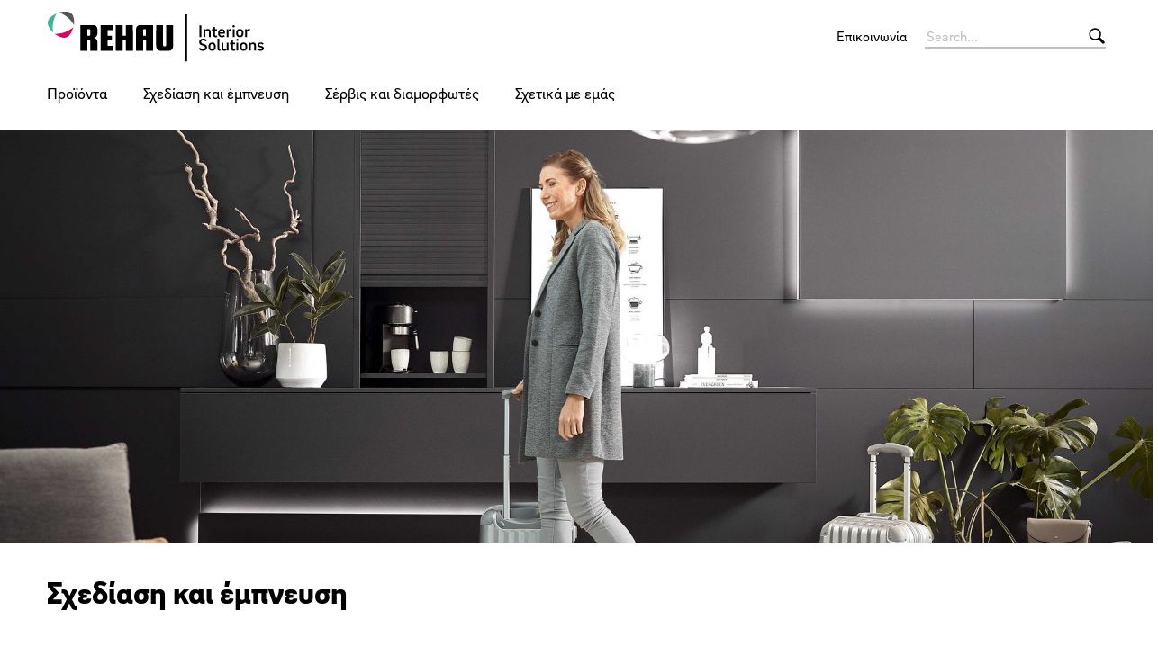

--- FILE ---
content_type: text/html;charset=UTF-8
request_url: https://interior.rehau.com/gr-el/schediasi-kai-empnefsi
body_size: 17675
content:

<!DOCTYPE html>
<html class="no-js" lang="el-GR" dir="ltr"    >
<head >
<!-- Page:1627258 -->
<meta charset="utf-8">
<meta http-equiv="x-ua-compatible" content="IE=edge">
<meta name="viewport" content="width=device-width, initial-scale=1.0">
<title >Σχεδίαση και έμπνευση</title>
<link rel="apple-touch-icon" sizes="180x180" href="/icons/apple-touch-icon.png">
<link rel="icon" type="image/png" sizes="32x32" href="/icons/favicon-32x32.png">
<link rel="icon" type="image/png" sizes="16x16" href="/icons/favicon-16x16.png">
<link rel="manifest" href="/site.webmanifest">
<link rel="mask-icon" href="/icons/safari-pinned-tab.svg" color="#000000">
<link rel="shortcut icon" href="/favicon.ico">
<meta name="msapplication-config" content="/browserconfig.xml">
<meta name="msapplication-TileColor" content="#ffffff">
<meta name="theme-color" content="#ffffff">
<meta name="language" content="el">
<meta name="country" content="GR">
<meta property="og:title" content="Σχεδίαση και έμπνευση">
<meta property="og:locale" content="el_GR">
<meta property="og:url" content="https://interior.rehau.com/gr-el/schediasi-kai-empnefsi">
<script>document.documentElement.className = document.documentElement.className.replace(/no-js/g, 'js');</script>
<meta name="google-site-verification" content="puVkBXjTJYztcL4uWv6gLITq9x8z6nqf52CcDHccoV4" /><!-- Google Tag Manager -->
<script data-cmp-vendor="s905" type="text/plain" class="cmplazyload">(function(w,d,s,l,i){w[l]=w[l]||[];w[l].push({'gtm.start':
new Date().getTime(),event:'gtm.js'});var f=d.getElementsByTagName(s)[0],
j=d.createElement(s),dl=l!='dataLayer'?'&l='+l:'';j.async=true;j.src=
'https://www.googletagmanager.com/gtm.js?id='+i+dl;f.parentNode.insertBefore(j,f);
})(window,document,'script','dataLayer','GTM-PRXKQL36');</script>
<!-- End Google Tag Manager --><meta property="og:site_name" content="REHAU Interior Solutions" />
<link rel="stylesheet" href="/resource/themes/rehau-2019/css/global-184216-63.css" integrity="sha512-LuFt5HLuX48VJWAUGO3uQCUy8lLXlfsOLTw53fwEwZpU5MuozTQ6o2e7+miBDICyfeRaINk8bLUsH3Lj5n7Ohg==" crossorigin="anonymous" >
<style>
:root {
--logo-width: 260px;
}
</style>
<link rel="preload" href="/resource/crblob/184156/211b578dac9b02c49cd84b5e40eff177/brixsans-black-woff2-data.woff2" as="font" type="font/woff2">
<link rel="preload" href="/resource/crblob/184160/cff50cddfd32d057424f89be757938c8/brixsans-blackitalic-woff2-data.woff2" as="font" type="font/woff2">
<link rel="preload" href="/resource/crblob/184164/4b6635ecf4ea1a1e5f3b523e326dbaaf/brixsans-bold-woff2-data.woff2" as="font" type="font/woff2">
<link rel="preload" href="/resource/crblob/184168/69a19c1aa263896c048b3d32a8526a87/brixsans-bolditalic-woff2-data.woff2" as="font" type="font/woff2">
<link rel="preload" href="/resource/crblob/184172/eec6d5b007a83ba6a647a128571ec74f/brixsans-extralight-woff2-data.woff2" as="font" type="font/woff2">
<link rel="preload" href="/resource/crblob/184176/ec2a0ffeab0981eb29e926fefd4eed37/brixsans-extralightitalic-woff2-data.woff2" as="font" type="font/woff2">
<link rel="preload" href="/resource/crblob/184180/31e044c1ae43322a9d1533910e4b4ba0/brixsans-light-woff2-data.woff2" as="font" type="font/woff2">
<link rel="preload" href="/resource/crblob/184184/6dc6d17503bb5647d723a2a48ce7fa1e/brixsans-lightitalic-woff2-data.woff2" as="font" type="font/woff2">
<link rel="preload" href="/resource/crblob/184188/4794efd1f17d132d038559123d02b57f/brixsans-medium-woff2-data.woff2" as="font" type="font/woff2">
<link rel="preload" href="/resource/crblob/184192/45000cdbea20736baa05f717d9766d5f/brixsans-mediumitalic-woff2-data.woff2" as="font" type="font/woff2">
<link rel="preload" href="/resource/crblob/184196/1d186ba63af48fbf0c21074094789592/brixsans-regular-woff2-data.woff2" as="font" type="font/woff2">
<link rel="preload" href="/resource/crblob/184200/7f780bd94a94446e4d08f2c54e5c9095/brixsans-regularitalic-woff2-data.woff2" as="font" type="font/woff2">
<link rel="preload" href="/resource/crblob/184204/7d495250e36e029b71141a018d531d58/rehauicons-regular-woff2-data.woff2" as="font" type="font/woff2">
</head><body >
<script>window.gdprAppliesGlobally=true;if(!("cmp_id" in window)||window.cmp_id<1){window.cmp_id=0}if(!("cmp_cdid" in window)){window.cmp_cdid="6feb9588f79b"}if(!("cmp_params" in window)){window.cmp_params=""}if(!("cmp_host" in window)){window.cmp_host="c.delivery.consentmanager.net"}if(!("cmp_cdn" in window)){window.cmp_cdn="cdn.consentmanager.net"}if(!("cmp_proto" in window)){window.cmp_proto="https:"}if(!("cmp_codesrc" in window)){window.cmp_codesrc="1"}window.cmp_getsupportedLangs=function(){var b=["DE","EN","FR","IT","NO","DA","FI","ES","PT","RO","BG","ET","EL","GA","HR","LV","LT","MT","NL","PL","SV","SK","SL","CS","HU","RU","SR","ZH","TR","UK","AR","BS"];if("cmp_customlanguages" in window){for(var a=0;a<window.cmp_customlanguages.length;a++){b.push(window.cmp_customlanguages[a].l.toUpperCase())}}return b};window.cmp_getRTLLangs=function(){var a=["AR"];if("cmp_customlanguages" in window){for(var b=0;b<window.cmp_customlanguages.length;b++){if("r" in window.cmp_customlanguages[b]&&window.cmp_customlanguages[b].r){a.push(window.cmp_customlanguages[b].l)}}}return a};window.cmp_getlang=function(j){if(typeof(j)!="boolean"){j=true}if(j&&typeof(cmp_getlang.usedlang)=="string"&&cmp_getlang.usedlang!==""){return cmp_getlang.usedlang}var g=window.cmp_getsupportedLangs();var c=[];var f=location.hash;var e=location.search;var a="languages" in navigator?navigator.languages:[];if(f.indexOf("cmplang=")!=-1){c.push(f.substr(f.indexOf("cmplang=")+8,2).toUpperCase())}else{if(e.indexOf("cmplang=")!=-1){c.push(e.substr(e.indexOf("cmplang=")+8,2).toUpperCase())}else{if("cmp_setlang" in window&&window.cmp_setlang!=""){c.push(window.cmp_setlang.toUpperCase())}else{if(a.length>0){for(var d=0;d<a.length;d++){c.push(a[d])}}}}}if("language" in navigator){c.push(navigator.language)}if("userLanguage" in navigator){c.push(navigator.userLanguage)}var h="";for(var d=0;d<c.length;d++){var b=c[d].toUpperCase();if(g.indexOf(b)!=-1){h=b;break}if(b.indexOf("-")!=-1){b=b.substr(0,2)}if(g.indexOf(b)!=-1){h=b;break}}if(h==""&&typeof(cmp_getlang.defaultlang)=="string"&&cmp_getlang.defaultlang!==""){return cmp_getlang.defaultlang}else{if(h==""){h="EN"}}h=h.toUpperCase();return h};(function(){var n=document;var p=window;var f="";var b="_en";if("cmp_getlang" in p){f=p.cmp_getlang().toLowerCase();if("cmp_customlanguages" in p){for(var h=0;h<p.cmp_customlanguages.length;h++){if(p.cmp_customlanguages[h].l.toUpperCase()==f.toUpperCase()){f="en";break}}}b="_"+f}function g(e,d){var l="";e+="=";var i=e.length;if(location.hash.indexOf(e)!=-1){l=location.hash.substr(location.hash.indexOf(e)+i,9999)}else{if(location.search.indexOf(e)!=-1){l=location.search.substr(location.search.indexOf(e)+i,9999)}else{return d}}if(l.indexOf("&")!=-1){l=l.substr(0,l.indexOf("&"))}return l}var j=("cmp_proto" in p)?p.cmp_proto:"https:";if(j!="http:"&&j!="https:"){j="https:"}var k=("cmp_ref" in p)?p.cmp_ref:location.href;var q=n.createElement("script");q.setAttribute("data-cmp-ab","1");var c=g("cmpdesign","");var a=g("cmpregulationkey","");var o=g("cmpatt","");q.src=j+"//"+p.cmp_host+"/delivery/cmp.php?"+("cmp_id" in p&&p.cmp_id>0?"id="+p.cmp_id:"")+("cmp_cdid" in p?"cdid="+p.cmp_cdid:"")+"&h="+encodeURIComponent(k)+(c!=""?"&cmpdesign="+encodeURIComponent(c):"")+(a!=""?"&cmpregulationkey="+encodeURIComponent(a):"")+(o!=""?"&cmatt="+encodeURIComponent(o):"")+("cmp_params" in p?"&"+p.cmp_params:"")+(n.cookie.length>0?"&__cmpfcc=1":"")+"&l="+f.toLowerCase()+"&o="+(new Date()).getTime();q.type="text/javascript";q.async=true;if(n.currentScript&&n.currentScript.parentElement){n.currentScript.parentElement.appendChild(q)}else{if(n.body){n.body.appendChild(q)}else{var m=n.getElementsByTagName("body");if(m.length==0){m=n.getElementsByTagName("div")}if(m.length==0){m=n.getElementsByTagName("span")}if(m.length==0){m=n.getElementsByTagName("ins")}if(m.length==0){m=n.getElementsByTagName("script")}if(m.length==0){m=n.getElementsByTagName("head")}if(m.length>0){m[0].appendChild(q)}}}var q=n.createElement("script");q.src=j+"//"+p.cmp_cdn+"/delivery/js/cmp"+b+".min.js";q.type="text/javascript";q.setAttribute("data-cmp-ab","1");q.async=true;if(n.currentScript&&n.currentScript.parentElement){n.currentScript.parentElement.appendChild(q)}else{if(n.body){n.body.appendChild(q)}else{var m=n.getElementsByTagName("body");if(m.length==0){m=n.getElementsByTagName("div")}if(m.length==0){m=n.getElementsByTagName("span")}if(m.length==0){m=n.getElementsByTagName("ins")}if(m.length==0){m=n.getElementsByTagName("script")}if(m.length==0){m=n.getElementsByTagName("head")}if(m.length>0){m[0].appendChild(q)}}}})();window.cmp_addFrame=function(b){if(!window.frames[b]){if(document.body){var a=document.createElement("iframe");a.style.cssText="display:none";if("cmp_cdn" in window&&"cmp_ultrablocking" in window&&window.cmp_ultrablocking>0){a.src="//"+window.cmp_cdn+"/delivery/empty.html"}a.name=b;document.body.appendChild(a)}else{window.setTimeout(window.cmp_addFrame,10,b)}}};window.cmp_rc=function(h){var b=document.cookie;var f="";var d=0;while(b!=""&&d<100){d++;while(b.substr(0,1)==" "){b=b.substr(1,b.length)}var g=b.substring(0,b.indexOf("="));if(b.indexOf(";")!=-1){var c=b.substring(b.indexOf("=")+1,b.indexOf(";"))}else{var c=b.substr(b.indexOf("=")+1,b.length)}if(h==g){f=c}var e=b.indexOf(";")+1;if(e==0){e=b.length}b=b.substring(e,b.length)}return(f)};window.cmp_stub=function(){var a=arguments;__cmp.a=__cmp.a||[];if(!a.length){return __cmp.a}else{if(a[0]==="ping"){if(a[1]===2){a[2]({gdprApplies:gdprAppliesGlobally,cmpLoaded:false,cmpStatus:"stub",displayStatus:"hidden",apiVersion:"2.0",cmpId:31},true)}else{a[2](false,true)}}else{if(a[0]==="getUSPData"){a[2]({version:1,uspString:window.cmp_rc("")},true)}else{if(a[0]==="getTCData"){__cmp.a.push([].slice.apply(a))}else{if(a[0]==="addEventListener"||a[0]==="removeEventListener"){__cmp.a.push([].slice.apply(a))}else{if(a.length==4&&a[3]===false){a[2]({},false)}else{__cmp.a.push([].slice.apply(a))}}}}}}};window.cmp_msghandler=function(d){var a=typeof d.data==="string";try{var c=a?JSON.parse(d.data):d.data}catch(f){var c=null}if(typeof(c)==="object"&&c!==null&&"__cmpCall" in c){var b=c.__cmpCall;window.__cmp(b.command,b.parameter,function(h,g){var e={__cmpReturn:{returnValue:h,success:g,callId:b.callId}};d.source.postMessage(a?JSON.stringify(e):e,"*")})}if(typeof(c)==="object"&&c!==null&&"__uspapiCall" in c){var b=c.__uspapiCall;window.__uspapi(b.command,b.version,function(h,g){var e={__uspapiReturn:{returnValue:h,success:g,callId:b.callId}};d.source.postMessage(a?JSON.stringify(e):e,"*")})}if(typeof(c)==="object"&&c!==null&&"__tcfapiCall" in c){var b=c.__tcfapiCall;window.__tcfapi(b.command,b.version,function(h,g){var e={__tcfapiReturn:{returnValue:h,success:g,callId:b.callId}};d.source.postMessage(a?JSON.stringify(e):e,"*")},b.parameter)}};window.cmp_setStub=function(a){if(!(a in window)||(typeof(window[a])!=="function"&&typeof(window[a])!=="object"&&(typeof(window[a])==="undefined"||window[a]!==null))){window[a]=window.cmp_stub;window[a].msgHandler=window.cmp_msghandler;window.addEventListener("message",window.cmp_msghandler,false)}};window.cmp_addFrame("__cmpLocator");if(!("cmp_disableusp" in window)||!window.cmp_disableusp){window.cmp_addFrame("__uspapiLocator")}if(!("cmp_disabletcf" in window)||!window.cmp_disabletcf){window.cmp_addFrame("__tcfapiLocator")}window.cmp_setStub("__cmp");if(!("cmp_disabletcf" in window)||!window.cmp_disabletcf){window.cmp_setStub("__tcfapi")}if(!("cmp_disableusp" in window)||!window.cmp_disableusp){window.cmp_setStub("__uspapi")};</script>
<header class="header " >
<div class="header__wrapper">
<div class="header__head">
<a class="header__logo logo" href="/gr-el">
<img src="/resource/crblob/1322698/2ae222ac3d43d1d3a949b45a3cf71250/rehau-logo-interior-solutions-svg-data.svg" alt=""> </a>
<a class="header__toggle " href="#" data-action="toggle-nav" onclick="return false;">
<span class="header__hamburger"></span>
</a>
</div>
<div class="header__body">
<a class="header__logo logo -vanishing" href="/gr-el">
<img src="/resource/crblob/1322698/2ae222ac3d43d1d3a949b45a3cf71250/rehau-logo-interior-solutions-svg-data.svg" alt=""> </a>
<nav class="header__meta-nav meta-nav">
<ul class="meta-nav__list" >
<li class="meta-nav__item">
<a class="meta-nav__link" href="/gr-el/epikoinonia"
>
Επικοινωνία
</a> </li>
</ul></nav><form class="header__search-bar search-bar -vanishing" action="/gr-el/service/search/1406504" role="search" autocomplete="off">
<input class="search-bar__input" type="text" name="query" placeholder="Search...">
<button class="search-bar__btn"></button>
</form><nav class="header__main-nav main-nav">
<a class="main-nav__back -prev -hide" href="#">Back to menu</a>
<ul class="main-nav__list ">
<li class="main-nav__item">
<a class="main-nav__link -next" href="/gr-el/proionta"
>
Προϊόντα
</a>
<nav class="main-nav__flyout flyout -three-level">
<ul class="flyout__section section__list ">
<li class="section__item">
<a class="section__link -next" href="/gr-el/proionta/raukantex"
>
Ταινίες περιθωρίου επίπλων RAUKANTEX
</a>
<ul class="section__sub-section sub-section__list section__second-level">
<li class="sub-section__item">
<a class="sub-section__link -next" href="/gr-el/proionta/raukantex/tainies-perithoriou-epiplon"
>
Ταινίες περιθωρίου επίπλων
</a> <ul class="section__sub-section sub-section__list">
<li class="sub-section__item">
<a class="sub-section__link" href="/gr-el/proionta/raukantex/tainies-perithoriou-epiplon/epexergasia-raukantex"
>
Επεξεργασία RAUKANTEX
</a> </li>
<li class="sub-section__item">
<a class="sub-section__link" href="/gr-el/proionta/raukantex/tainies-perithoriou-epiplon/finirisma-raukantex"
>
Φινίρισμα RAUKANTEX
</a> </li>
<li class="sub-section__item">
<a class="sub-section__link" href="/gr-el/proionta/raukantex/tainies-perithoriou-epiplon/know-how"
>
Know-How
</a> </li>
<li class="sub-section__item">
<a class="sub-section__link" href="/gr-el/proionta/raukantex/tainies-perithoriou-epiplon/raukantex-pro"
>
RAUKANTEX pro
</a> </li>
<li class="sub-section__item">
<a class="sub-section__link" href="/gr-el/proionta/raukantex/tainies-perithoriou-epiplon/edgeband-symposium"
>
Συμπόσιο ταινιών περιθωρίου
</a> </li>
</ul>
</li>
<li class="sub-section__item">
<a class="sub-section__link -next" href="/gr-el/proionta/raukantex/rehau-express-collection"
>
Πρόγραµµα αποθήκευσης
</a> <ul class="section__sub-section sub-section__list">
<li class="sub-section__item">
<a class="sub-section__link" href="/gr-el/proionta/raukantex/rehau-express-collection/programma-raukantex"
>
Πρόγραμμα RAUKANTEX
</a> </li>
<li class="sub-section__item">
<a class="sub-section__link" href="/gr-el/proionta/raukantex/rehau-express-collection/raukantex-tools"
>
Εργαλεία και πρόσθετος εξοπλισμός
</a> </li>
<li class="sub-section__item">
<a class="sub-section__link" href="https://www.rehau.com/collection" target="_blank"
>
Αναζήτηση ταινιών περιθωρίου
</a> </li>
</ul>
</li>
<li class="sub-section__item">
<a class="sub-section__link -next" href="/gr-el/proionta/raukantex/tools-services"
>
Tools &amp; Services
</a> <ul class="section__sub-section sub-section__list">
<li class="sub-section__item">
<a class="sub-section__link" href="/gr-el/proionta/raukantex/tools-services/edge-is-digital"
>
#edgeisdigital
</a> </li>
<li class="sub-section__item">
<a class="sub-section__link" href="/gr-el/proionta/raukantex/tools-services/techniki-ypostirixi"
>
Τεχνική υποστήριξη
</a> </li>
<li class="sub-section__item">
<a class="sub-section__link" href="/gr-el/proionta/raukantex/tools-services/diacheirisi-schedion"
>
Διαχείριση σχεδίων
</a> </li>
<li class="sub-section__item">
<a class="sub-section__link" href="https://interior.rehau.com/gr-el/services/download/1406506?query=&amp;divisionLevel1=27458&amp;divisionLevel2=69262&amp;mimeType=&amp;categoryLevel1=27436"
>
Τεχνικό εγχειρίδιο
</a> </li>
</ul>
</li>
<li class="sub-section__item">
<a class="sub-section__link " href="/gr-el/proionta/raukantex/tainies-perithoriou-me-yperaxia"
>
Ταινίες περιθωρίου με υπεραξία
</a> </li>
</ul>
</li><li class="section__item">
<a class="section__link -next" href="/gr-el/proionta/rauvisio"
>
Επιφάνειες RAUVISIO
</a>
<ul class="section__sub-section sub-section__list section__second-level">
<li class="sub-section__item">
<a class="sub-section__link -next" href="/gr-el/proionta/rauvisio/epifaneies"
>
Επιφάνειες
</a> <ul class="section__sub-section sub-section__list">
<li class="sub-section__item">
<a class="sub-section__link" href="/gr-el/proionta/rauvisio/epifaneies/rauvisio-tone-epifaneia-super-matt"
>
RAUVISIO tone - επιφάνεια super matt
</a> </li>
<li class="sub-section__item">
<a class="sub-section__link" href="/gr-el/proionta/rauvisio/epifaneies/rauvisio-cube"
>
RAUVISIO cube – Ορυκτή υφή
</a> </li>
<li class="sub-section__item">
<a class="sub-section__link" href="/gr-el/proionta/rauvisio/epifaneies/rauvisio-innara"
>
RAUVISIO innara – Επένδυση τοίχου
</a> </li>
<li class="sub-section__item">
<a class="sub-section__link" href="/gr-el/proionta/rauvisio/epifaneies/rauvisio-crystal"
>
RAUVISIO crystal – Επιφάνειες γυαλιού
</a> </li>
<li class="sub-section__item">
<a class="sub-section__link" href="/gr-el/proionta/rauvisio/epifaneies/rauvisio-noir"
>
RAUVISIO noir – Επιφάνεια
</a> </li>
<li class="sub-section__item">
<a class="sub-section__link" href="/gr-el/proionta/rauvisio/epifaneies/rauvisio-brilliant"
>
RAUVISIO brilliant – Ακρυλικά φύλλα
</a> </li>
<li class="sub-section__item">
<a class="sub-section__link" href="/gr-el/proionta/rauvisio/epifaneies/rauvisio-fino"
>
RAUVISIO fino – Φύλλο
</a> </li>
<li class="sub-section__item">
<a class="sub-section__link" href="/gr-el/proionta/rauvisio/epifaneies/rauvisio-grip"
>
RAUVISIO grip – Αντιολισθητική πλάκα
</a> </li>
</ul>
</li>
<li class="sub-section__item">
<a class="sub-section__link -next" href="/gr-el/proionta/rauvisio/passion-for-color"
>
Passion for color
</a> <ul class="section__sub-section sub-section__list">
<li class="sub-section__item">
<a class="sub-section__link" href="/gr-el/proionta/rauvisio/passion-for-color/passion-for-color-2023"
>
Μια γιορτή των αισθήσεων (2023)
</a> </li>
<li class="sub-section__item">
<a class="sub-section__link" href="/gr-el/proionta/rauvisio/passion-for-color/passion-for-color-2020"
>
Η Μαγεία της Ισλανδίας (2020)
</a> </li>
<li class="sub-section__item">
<a class="sub-section__link" href="/gr-el/proionta/rauvisio/passion-for-color/passion-for-color-2019"
>
Ορεινός κόσμος (2019)
</a> </li>
</ul>
</li>
<li class="sub-section__item">
<a class="sub-section__link " href="/gr-el/surface-select"
>
Surface Select
</a> </li>
<li class="sub-section__item">
<a class="sub-section__link " href="/gr-el/proionta/rauvisio/chromata-tou-mellontos"
>
Χρώματα του μέλλοντος
</a> </li>
</ul>
</li><li class="section__item">
<a class="section__link -next" href="/gr-el/proionta/roll-top"
>
Roll Top RAUVOLET
</a>
<ul class="section__sub-section sub-section__list section__second-level">
<li class="sub-section__item">
<a class="sub-section__link -next" href="/gr-el/proionta/roll-top/rauvolet"
>
Roll Top
</a> <ul class="section__sub-section sub-section__list">
<li class="sub-section__item">
<a class="sub-section__link" href="/gr-el/proionta/roll-top/rauvolet/rauvolet-edelmatt"
>
RAUVOLET edelmatt
</a> </li>
<li class="sub-section__item">
<a class="sub-section__link" href="/gr-el/proionta/roll-top/rauvolet/rauvolet-vetro-line"
>
RAUVOLET vetro-line
</a> </li>
<li class="sub-section__item">
<a class="sub-section__link" href="/gr-el/proionta/roll-top/rauvolet/rauvolet-crystal-line"
>
RAUVOLET crystal-line
</a> </li>
<li class="sub-section__item">
<a class="sub-section__link" href="/gr-el/proionta/roll-top/rauvolet/rauvolet-metallic-line"
>
RAUVOLET metallic-line
</a> </li>
<li class="sub-section__item">
<a class="sub-section__link" href="/gr-el/proionta/roll-top/rauvolet/rauvolet-color-decor-line"
>
RAUVOLET color-/decor-line
</a> </li>
<li class="sub-section__item">
<a class="sub-section__link" href="/gr-el/proionta/roll-top/rauvolet/rauvolet-acoustic-line"
>
RAUVOLET acoustic-line
</a> </li>
</ul>
</li>
<li class="sub-section__item">
<a class="sub-section__link " href="/gr-el/proionta/roll-top/vreite-tin-emfanisi-pou-sas-tairiazei"
>
Βρείτε την εμφάνιση που σας ταιριάζει
</a> </li>
<li class="sub-section__item">
<a class="sub-section__link -next" href="/gr-el/proionta/roll-top/stoicheia-kai-enkatastasi"
>
Στοιχεία και εγκατάσταση
</a> <ul class="section__sub-section sub-section__list">
<li class="sub-section__item">
<a class="sub-section__link" href="/gr-el/proionta/roll-top/stoicheia-kai-enkatastasi/profil-kai-parelkomena"
>
Προφίλ και παρελκόμενα
</a> </li>
<li class="sub-section__item">
<a class="sub-section__link" href="/gr-el/proionta/roll-top/stoicheia-kai-enkatastasi/michanismoi-kai-systimata-odigon"
>
Μηχανισμοί και συστήματα οδηγών
</a> </li>
<li class="sub-section__item">
<a class="sub-section__link" href="/gr-el/proionta/roll-top/stoicheia-kai-enkatastasi/vinteo-enkatastasis"
>
Βίντεο εγκατάστασης
</a> </li>
</ul>
</li>
</ul>
</li><li class="section__item">
<a class="section__link -next" href="/gr-el/proionta/rauwalon"
>
Προφίλ σύνδεσης τοίχου RAUWALON
</a>
<ul class="section__sub-section sub-section__list section__second-level">
<li class="sub-section__item">
<a class="sub-section__link " href="/gr-el/proionta/rauwalon/rauwalon-vario-line"
>
RAUWALON vario-line
</a> </li>
<li class="sub-section__item">
<a class="sub-section__link " href="/gr-el/proionta/rauwalon/formvielfalt-in-metall-optik"
>
Ποικιλία σχημάτων σε όψη μετάλλου
</a> </li>
<li class="sub-section__item">
<a class="sub-section__link " href="/gr-el/proionta/rauwalon/rauwalon-slim-line-plus"
>
RAUWALON slim-line plus
</a> </li>
</ul>
</li><li class="section__item">
<a class="section__link " href="/gr-el/proionta/raubase"
>
Μπάζες RAUBASE
</a>
</li> </ul>
<div class="flyout__wrapper">
<ul class="flyout__service service__list">
<li class="service__item">
<a class="service__link" href="https://designguide.rehau.com/GR_el" target="_blank"
>
Αναζήτηση ταινιών περιθωρίου
</a> </li>
</ul>
</div>
</nav> </li><li class="main-nav__item -active">
<a class="main-nav__link -next" href="/gr-el/schediasi-kai-empnefsi"
>
Σχεδίαση και έμπνευση
</a>
</li><li class="main-nav__item">
<a class="main-nav__link" href="/gr-el/servis-kai-diamorfotes"
>
Σέρβις και διαμορφωτές
</a>
</li><li class="main-nav__item">
<a class="main-nav__link" href="/gr-el/schetika-me-emas"
>
Σχετικά με εμάς
</a>
</li> </ul>
</nav> </div>
<div class="header__foot">
<form class="header__search-bar search-bar " action="/gr-el/service/search/1406504" role="search" autocomplete="off">
<input class="search-bar__input" type="text" name="query" placeholder="Search...">
<button class="search-bar__btn"></button>
</form> </div>
</div>
</header>
<main>
<div class="container -full">
<div class="teaser teaser--simple -hero -narrow" >
<div class="teaser__visual">
<div class="media teaser__image -ar-7x5 -ar-medium-11x5 -ar-large-14x5" >
<img class="media__item -loading" src="data:image/svg+xml;utf8,%3Csvg xmlns=&#39;http://www.w3.org/2000/svg&#39; width=&#39;1&#39; height=&#39;1&#39;%3E%3C/svg%3E" alt="O95-D038_CL - 1077692" data-retina-image="false"
data-responsive-image="[{&quot;name&quot;:&quot;7x5&quot;,&quot;ratioWidth&quot;:7,&quot;ratioHeight&quot;:5,&quot;linksForWidth&quot;:{&quot;350&quot;:&quot;/resource/image/1625294/7x5/350/250/a120bce3cc2845b532580b2a60882ca6/8851331D06A1E60D04A1677CD975E00A/o95-d038-cl-1077692.jpg&quot;,&quot;400&quot;:&quot;/resource/image/1625294/7x5/400/286/f1ccffb3c4665dd193a2972d206a61ab/418EA86F5209F8E4B210826264B7E4FE/o95-d038-cl-1077692.jpg&quot;,&quot;600&quot;:&quot;/resource/image/1625294/7x5/600/428/5f78858e923a9653a0d0a236dbb9d953/D1AB2D7121BBB61166F43C69913FE2A3/o95-d038-cl-1077692.jpg&quot;,&quot;800&quot;:&quot;/resource/image/1625294/7x5/800/571/285eaf35ebf920e6060765e3125cf972/70E29A18B7110A535120A516C12E0E6F/o95-d038-cl-1077692.jpg&quot;,&quot;1200&quot;:&quot;/resource/image/1625294/7x5/1200/857/e4857809b47da8eeadaac11b316a9881/EE0DDB24B35519AF3274942023E57F06/o95-d038-cl-1077692.jpg&quot;,&quot;1920&quot;:&quot;/resource/image/1625294/7x5/1920/1371/70617f3e168e938b7180a0d0018301dd/DB78BF8A15FAB09EEC27516EC4639D08/o95-d038-cl-1077692.jpg&quot;}},{&quot;name&quot;:&quot;11x5&quot;,&quot;ratioWidth&quot;:11,&quot;ratioHeight&quot;:5,&quot;linksForWidth&quot;:{&quot;330&quot;:&quot;/resource/image/1625294/11x5/330/150/3743e0239d673afccdca40caa70ee06/3EC591E71BE04177962228B15E01D955/o95-d038-cl-1077692.jpg&quot;,&quot;400&quot;:&quot;/resource/image/1625294/11x5/400/182/9513bc4f7a44e63fa808b5081d023cd9/CC74712FEB8BF6FDCCD2136FE776EBDD/o95-d038-cl-1077692.jpg&quot;,&quot;600&quot;:&quot;/resource/image/1625294/11x5/600/272/4260231374fc449c089a7b4b670ad89f/32AEAFDA8F9D1358626547153E0916A6/o95-d038-cl-1077692.jpg&quot;,&quot;800&quot;:&quot;/resource/image/1625294/11x5/800/364/b8e3421d6fd2f082e5f93d50c60141c3/00D03AD2A2D5E861B9EEAE00D64E90AB/o95-d038-cl-1077692.jpg&quot;,&quot;1200&quot;:&quot;/resource/image/1625294/11x5/1200/545/a70e4745f1078de6b087ce3a020a917d/76CD21C12F9B66F03088B96EEE7BFD20/o95-d038-cl-1077692.jpg&quot;,&quot;1920&quot;:&quot;/resource/image/1625294/11x5/1920/872/6e3b3e6210255eb6ea0f730991ddae02/50B50B16B36397DB1D43A8BFCC8EFE66/o95-d038-cl-1077692.jpg&quot;}},{&quot;name&quot;:&quot;14x5&quot;,&quot;ratioWidth&quot;:14,&quot;ratioHeight&quot;:5,&quot;linksForWidth&quot;:{&quot;400&quot;:&quot;/resource/image/1625294/14x5/400/143/c1da42ca286cc8c028bbe1a1051b951e/8CD7A6992F927C250EA3893800AF41AF/o95-d038-cl-1077692.jpg&quot;,&quot;420&quot;:&quot;/resource/image/1625294/14x5/420/150/d22893a7f6ca800a60886654119d6878/A71BB67A516A4BADBC89C7B1E8719BEC/o95-d038-cl-1077692.jpg&quot;,&quot;600&quot;:&quot;/resource/image/1625294/14x5/600/214/2e0a0db912faf8f1f6556602491ae42f/E9A129DFCB8ACE5BB959B4058746B813/o95-d038-cl-1077692.jpg&quot;,&quot;800&quot;:&quot;/resource/image/1625294/14x5/800/286/8eb9228dd5186ed06fdc8d07866d5ae0/7D4245226C151D66E5DA09DD68148716/o95-d038-cl-1077692.jpg&quot;,&quot;1200&quot;:&quot;/resource/image/1625294/14x5/1200/429/4b6bb85c2e6a1e5da54e1af14e8282eb/13C614BAE5B7E41FA6EDDF15FF7D9622/o95-d038-cl-1077692.jpg&quot;,&quot;1920&quot;:&quot;/resource/image/1625294/14x5/1920/686/22ac686736be520e4e69376bbf8cedce/1825AB7AFF8E2E09543FE00102470376/o95-d038-cl-1077692.jpg&quot;}}]"
>
</div> </div>
</div> </div><div class="container -st-small -sb-small">
<h1 >
Σχεδίαση και έμπνευση
</h1>
</div>
<div class="container -st-small -sb-small"
>
<div class="grid-x grid-margin-x grid-margin-y"><div class="cell"><p class="h2">Enabling exceptional design</p><p>Η εξαιρετική αρχιτεκτονική εσωτερικών χώρων βασίζεται στη διορατική δύναμη των σχεδιαστών και σε μια διαδικασία δημιουργίας, κατά την οποία η τέχνη, το σέρβις και τα υλικά δεν ανταποκρίνονται απλά στις απαιτήσεις, αλλά ανεβάζουν το έργο στο επόμενο επίπεδο. Η αξεπέραστη ποιότητα, η μοναδική σχεδίαση και η ευχάριστη απτική πρέπει να συνδυαστούν μεταξύ τους, ώστε τα έργα που προκύπτουν να πετυχαίνουν τον στόχο τους: Να δημιουργηθούν χώροι, οι οποίοι χαρίζουν ένα κομμάτι ποιότητας ζωής στους ανθρώπους που ζουν σε αυτούς, εργάζονται εκεί ή απλά τους επισκέπτονται.</p><p>Για αυτόν ακριβώς τον λόγο σχεδιάζουμε στη REHAU στοιχεία επίπλων, τα οποία αξιοποιούν πλήρως τα όρια των υλικών και τα ερμηνεύουν από την αρχή. Που συνδυάζουν την ευέλικτη επεξεργασία με υψηλής ποιότητας όψη, μέγιστη ποιότητα και μεγαλύτερη διάρκεια ζωής. Στα πλαίσια μιας ολοκληρωμένης προσέγγισης της σχεδίασης και της μηχανικής τέχνης. Επειδή μόνο όταν υπάρχει εμπιστοσύνη στα υλικά δημιουργούνται χώροι, οι οποίοι μπορούν να ξεδιπλώσουν πλήρως την ομορφιά τους. Χώροι όπου οι άνθρωποι νιώθουν οικειότητα.</p></div></div> </div>
<div class="container -st-small -sb-small"
>
<div class="grid-x grid-margin-x grid-margin-y"><div class="cell"><h2 class="h2 -left -ta-left">Τα πλεονεκτήματα με μια ματιά</h2></div><div class="cell medium-4 -bg-secondary -cs-light"><p class="-center -ta-center -ta-center h3">Όλα από έναν προμηθευτή</p><p class="-center -ta-center -ta-center">Σταθερά υψηλή ποιότητα απευθείας από τον κατασκευαστή</p></div><div class="cell medium-4 -bg-secondary -cs-light"><p class="-center -ta-center -ta-center h3">Σχεδιαστικός συνδυασμός</p><p class="-center -ta-center -ta-center">επιφανειών, roll top και ταινιών περιθωρίου</p></div><div class="cell medium-4 -bg-secondary -cs-light"><p class="-center -ta-center -ta-center h3">Ολοκληρωμένο σέρβις</p><p class="-center -ta-center -ta-center">Σχεδιάστηκε για τις απαιτήσεις των ειδικών στα έπιπλα</p></div><div class="cell medium-4 -bg-secondary -cs-light"><p class="-center -ta-center -ta-center h3">70 χρόνια εμπειρία</p><p class="-center -ta-center -ta-center">στη σχεδίαση κορυφαίων λύσεων επίπλων</p></div><div class="cell medium-4 -bg-secondary -cs-light"><p class="-center -ta-center -ta-center h3">Βιώσιμη προσέγγιση</p><p class="-center -ta-center -ta-center">Μια οικογενειακή επιχείρηση που σκέφτεται σε γενιές</p></div><div class="cell medium-4 -bg-secondary -cs-light"><p class="-center -ta-center -ta-center h3">Παγκόσμιες γνώσεις</p><p class="-center -ta-center -ta-center">Από έναν πραγματικό παγκόσμιο παίχτη στον κλάδο των επίπλων</p></div><div class="cell"><p> </p></div></div> </div>
<div class="grid-x grid-margin-x grid-margin-y -halve">
<div class="medium-6 large-3 cell ">
<a href="/gr-el/schediasi-kai-empnefsi/highlights" class="link__teaser"
>
<div class="teaser teaser--overlay -dark -cs-light -cs-mobile-dark -bottom" >
<div class="teaser__visual">
<div class="media teaser__image -ar-7x5 -ar-medium-7x5 -ar-large-1x2" >
<img class="media__item -loading" src="data:image/svg+xml;utf8,%3Csvg xmlns=&#39;http://www.w3.org/2000/svg&#39; width=&#39;1&#39; height=&#39;1&#39;%3E%3C/svg%3E" alt="AGI_1288629092_CL - 1104390" data-retina-image="false"
data-responsive-image="[{&quot;name&quot;:&quot;7x5&quot;,&quot;ratioWidth&quot;:7,&quot;ratioHeight&quot;:5,&quot;linksForWidth&quot;:{&quot;350&quot;:&quot;/resource/image/1624400/7x5/350/250/2df28f24e74bb10dca9ceb6d7d163522/B961E4CC845E0202695AFAB731257CE1/agi-1288629092-cl-1104390.jpg&quot;,&quot;400&quot;:&quot;/resource/image/1624400/7x5/400/286/f4af49290f63b4de90350a148d08a6ee/FA4F002B76903D1A883AD82EC74CBD30/agi-1288629092-cl-1104390.jpg&quot;,&quot;600&quot;:&quot;/resource/image/1624400/7x5/600/428/a189730454eec597a6a67994d0a1b99b/BCEA58B9F5EA12CC3951E6985D44BE34/agi-1288629092-cl-1104390.jpg&quot;,&quot;800&quot;:&quot;/resource/image/1624400/7x5/800/571/b47d8a09a7d640ced4f82db53ab4cacd/5311D8A5C048E34595B484B2386097A9/agi-1288629092-cl-1104390.jpg&quot;,&quot;1200&quot;:&quot;/resource/image/1624400/7x5/1200/857/119c5e04ae8612b00ad43621f3057a27/D5B80FF802149777AF0E0C0CB2464E06/agi-1288629092-cl-1104390.jpg&quot;,&quot;1920&quot;:&quot;/resource/image/1624400/7x5/1920/1371/e1c3c68a87e9f49c70c7bca8eccd29b8/5A571AF48E9D2DDACBBBB1FC36DA7F18/agi-1288629092-cl-1104390.jpg&quot;}},{&quot;name&quot;:&quot;7x5&quot;,&quot;ratioWidth&quot;:7,&quot;ratioHeight&quot;:5,&quot;linksForWidth&quot;:{&quot;350&quot;:&quot;/resource/image/1624400/7x5/350/250/2df28f24e74bb10dca9ceb6d7d163522/B961E4CC845E0202695AFAB731257CE1/agi-1288629092-cl-1104390.jpg&quot;,&quot;400&quot;:&quot;/resource/image/1624400/7x5/400/286/f4af49290f63b4de90350a148d08a6ee/FA4F002B76903D1A883AD82EC74CBD30/agi-1288629092-cl-1104390.jpg&quot;,&quot;600&quot;:&quot;/resource/image/1624400/7x5/600/428/a189730454eec597a6a67994d0a1b99b/BCEA58B9F5EA12CC3951E6985D44BE34/agi-1288629092-cl-1104390.jpg&quot;,&quot;800&quot;:&quot;/resource/image/1624400/7x5/800/571/b47d8a09a7d640ced4f82db53ab4cacd/5311D8A5C048E34595B484B2386097A9/agi-1288629092-cl-1104390.jpg&quot;,&quot;1200&quot;:&quot;/resource/image/1624400/7x5/1200/857/119c5e04ae8612b00ad43621f3057a27/D5B80FF802149777AF0E0C0CB2464E06/agi-1288629092-cl-1104390.jpg&quot;,&quot;1920&quot;:&quot;/resource/image/1624400/7x5/1920/1371/e1c3c68a87e9f49c70c7bca8eccd29b8/5A571AF48E9D2DDACBBBB1FC36DA7F18/agi-1288629092-cl-1104390.jpg&quot;}},{&quot;name&quot;:&quot;1x2&quot;,&quot;ratioWidth&quot;:1,&quot;ratioHeight&quot;:2,&quot;linksForWidth&quot;:{&quot;150&quot;:&quot;/resource/image/1624400/1x2/150/300/b6eca1c9077414517d9dfd0c9dd12d5b/1DB852DCBC890EF03273C630304AADCB/agi-1288629092-cl-1104390.jpg&quot;,&quot;400&quot;:&quot;/resource/image/1624400/1x2/400/800/2239edc62414aba32da960de7eaf226c/04FF21714EF1B848C4C24286AA60F570/agi-1288629092-cl-1104390.jpg&quot;,&quot;600&quot;:&quot;/resource/image/1624400/1x2/600/1200/f74448efffb14e3a675563bd31e4c948/8705DDE878984BA13ECD7295D2997ABB/agi-1288629092-cl-1104390.jpg&quot;,&quot;800&quot;:&quot;/resource/image/1624400/1x2/800/1600/1743347945b94404bd752fdaa7bc5cb9/FA5A0CF03F7891CE1EADB6CA19587565/agi-1288629092-cl-1104390.jpg&quot;}}]"
>
</div> </div>
<div class="teaser__content">
<span class="teaser__headline h2" >
Κορυφαία προϊόντα
</span>
</div>
</div>
</a> </div>
<div class="medium-6 large-3 cell ">
<a href="/gr-el/schediasi-kai-empnefsi/schediastikos-syndyasmos" class="link__teaser"
>
<div class="teaser teaser--overlay -dark -cs-light -cs-mobile-dark -bottom" >
<div class="teaser__visual">
<div class="media teaser__image -ar-7x5 -ar-medium-7x5 -ar-large-1x2" >
<img class="media__item -loading" src="data:image/svg+xml;utf8,%3Csvg xmlns=&#39;http://www.w3.org/2000/svg&#39; width=&#39;1&#39; height=&#39;1&#39;%3E%3C/svg%3E" alt="Roll Top RAUVOLET edelmatt" title="Roll Top RAUVOLET edelmatt" data-retina-image="false"
data-responsive-image="[{&quot;name&quot;:&quot;7x5&quot;,&quot;ratioWidth&quot;:7,&quot;ratioHeight&quot;:5,&quot;linksForWidth&quot;:{&quot;350&quot;:&quot;/resource/image/1627078/7x5/350/250/a4d844c9a4a0dd29a2f65eed68fc64fc/A950B501B11A2B1C2E4F56A33E536F59/o95-d020-cl-1071645.jpg&quot;,&quot;400&quot;:&quot;/resource/image/1627078/7x5/400/286/6922f32aa50ecf269d3c1824e7d028f7/2F7ED842B11974CBE9076F91D2B51F75/o95-d020-cl-1071645.jpg&quot;,&quot;600&quot;:&quot;/resource/image/1627078/7x5/600/428/f60c52347ac7d488558ddcebcb712d63/86C4806437FA32DC755AAF9FF4637853/o95-d020-cl-1071645.jpg&quot;,&quot;800&quot;:&quot;/resource/image/1627078/7x5/800/571/7a11db0dd4696ad19ffedeb10055aa59/AAC46B0012C1FA9A3CCF7C4C79FF7277/o95-d020-cl-1071645.jpg&quot;,&quot;1200&quot;:&quot;/resource/image/1627078/7x5/1200/857/a56d117fe4a6dbfceea56cc6197d7c0/D9BC6AAD2DF659305ED3428D36FCBEC9/o95-d020-cl-1071645.jpg&quot;,&quot;1920&quot;:&quot;/resource/image/1627078/7x5/1920/1371/4fbe80f599c093f004d033ac9bbbb19f/9AA1F13AFD6711402269ED6D7763BAAC/o95-d020-cl-1071645.jpg&quot;}},{&quot;name&quot;:&quot;7x5&quot;,&quot;ratioWidth&quot;:7,&quot;ratioHeight&quot;:5,&quot;linksForWidth&quot;:{&quot;350&quot;:&quot;/resource/image/1627078/7x5/350/250/a4d844c9a4a0dd29a2f65eed68fc64fc/A950B501B11A2B1C2E4F56A33E536F59/o95-d020-cl-1071645.jpg&quot;,&quot;400&quot;:&quot;/resource/image/1627078/7x5/400/286/6922f32aa50ecf269d3c1824e7d028f7/2F7ED842B11974CBE9076F91D2B51F75/o95-d020-cl-1071645.jpg&quot;,&quot;600&quot;:&quot;/resource/image/1627078/7x5/600/428/f60c52347ac7d488558ddcebcb712d63/86C4806437FA32DC755AAF9FF4637853/o95-d020-cl-1071645.jpg&quot;,&quot;800&quot;:&quot;/resource/image/1627078/7x5/800/571/7a11db0dd4696ad19ffedeb10055aa59/AAC46B0012C1FA9A3CCF7C4C79FF7277/o95-d020-cl-1071645.jpg&quot;,&quot;1200&quot;:&quot;/resource/image/1627078/7x5/1200/857/a56d117fe4a6dbfceea56cc6197d7c0/D9BC6AAD2DF659305ED3428D36FCBEC9/o95-d020-cl-1071645.jpg&quot;,&quot;1920&quot;:&quot;/resource/image/1627078/7x5/1920/1371/4fbe80f599c093f004d033ac9bbbb19f/9AA1F13AFD6711402269ED6D7763BAAC/o95-d020-cl-1071645.jpg&quot;}},{&quot;name&quot;:&quot;1x2&quot;,&quot;ratioWidth&quot;:1,&quot;ratioHeight&quot;:2,&quot;linksForWidth&quot;:{&quot;150&quot;:&quot;/resource/image/1627078/1x2/150/300/1b0360f3c67c0d40bf2b51715783b19b/4A0CF855320ED79260529AC846231B34/o95-d020-cl-1071645.jpg&quot;,&quot;400&quot;:&quot;/resource/image/1627078/1x2/400/800/9ae8d02ab4d7ddf4b7c77318dcc6847c/7229B0812B45AB7584F5A64603C9CC86/o95-d020-cl-1071645.jpg&quot;,&quot;600&quot;:&quot;/resource/image/1627078/1x2/600/1200/99f2f194883acf4dbfb9d89d86d5143e/658355F54363D85D3D6E262B0910D74A/o95-d020-cl-1071645.jpg&quot;,&quot;800&quot;:&quot;/resource/image/1627078/1x2/800/1600/3b04f0b4161e7bb8cb2f30d29a6ae14f/4F3A0D1E09301E255A2BE587D619388E/o95-d020-cl-1071645.jpg&quot;}}]"
>
</div> </div>
<div class="teaser__content">
<span class="teaser__headline h2" >
Σχεδιαστικός συνδυασμός
</span>
</div>
</div>
</a> </div>
<div class="medium-6 large-3 cell ">
<a href="/gr-el/schediasi-kai-empnefsi/zotikoi-choroi" class="link__teaser"
>
<div class="teaser teaser--overlay -dark -cs-light -cs-mobile-dark -bottom" >
<div class="teaser__visual">
<div class="media teaser__image -ar-7x5 -ar-medium-7x5 -ar-large-1x2" >
<img class="media__item -loading" src="data:image/svg+xml;utf8,%3Csvg xmlns=&#39;http://www.w3.org/2000/svg&#39; width=&#39;1&#39; height=&#39;1&#39;%3E%3C/svg%3E" alt="Galassia 2584L" title="Galassia 2584L" data-retina-image="false"
data-responsive-image="[{&quot;name&quot;:&quot;7x5&quot;,&quot;ratioWidth&quot;:7,&quot;ratioHeight&quot;:5,&quot;linksForWidth&quot;:{&quot;350&quot;:&quot;/resource/image/1624728/7x5/350/250/cf91d01b04803666802c25a99295dbca/96A5D00F733736A4194EECCC60ED3739/f20-d295-1081284.jpg&quot;,&quot;400&quot;:&quot;/resource/image/1624728/7x5/400/286/e25088fdea4cf1063c98682f986f0886/2F7CBEC4C8376CAF23CDB6E60B8A4431/f20-d295-1081284.jpg&quot;,&quot;600&quot;:&quot;/resource/image/1624728/7x5/600/428/88fbc927725720f45b48370a9763b059/D32807DDC117B93D0BC7729714E8BD9F/f20-d295-1081284.jpg&quot;,&quot;800&quot;:&quot;/resource/image/1624728/7x5/800/571/79649f5738fd3b210497fdf0bc1d9eee/19EFB460EBAAC1178EA1761F00CD60B8/f20-d295-1081284.jpg&quot;,&quot;1200&quot;:&quot;/resource/image/1624728/7x5/1200/857/eeb7acdb876eef557da461a45dfb6525/7B40479140F3F36722E4BD09F2B9A4C4/f20-d295-1081284.jpg&quot;,&quot;1920&quot;:&quot;/resource/image/1624728/7x5/1920/1371/fa3adb2281b3486d4f2666b46608b418/F325FF868D1C89AE2E803E4C0CAB3A4D/f20-d295-1081284.jpg&quot;}},{&quot;name&quot;:&quot;7x5&quot;,&quot;ratioWidth&quot;:7,&quot;ratioHeight&quot;:5,&quot;linksForWidth&quot;:{&quot;350&quot;:&quot;/resource/image/1624728/7x5/350/250/cf91d01b04803666802c25a99295dbca/96A5D00F733736A4194EECCC60ED3739/f20-d295-1081284.jpg&quot;,&quot;400&quot;:&quot;/resource/image/1624728/7x5/400/286/e25088fdea4cf1063c98682f986f0886/2F7CBEC4C8376CAF23CDB6E60B8A4431/f20-d295-1081284.jpg&quot;,&quot;600&quot;:&quot;/resource/image/1624728/7x5/600/428/88fbc927725720f45b48370a9763b059/D32807DDC117B93D0BC7729714E8BD9F/f20-d295-1081284.jpg&quot;,&quot;800&quot;:&quot;/resource/image/1624728/7x5/800/571/79649f5738fd3b210497fdf0bc1d9eee/19EFB460EBAAC1178EA1761F00CD60B8/f20-d295-1081284.jpg&quot;,&quot;1200&quot;:&quot;/resource/image/1624728/7x5/1200/857/eeb7acdb876eef557da461a45dfb6525/7B40479140F3F36722E4BD09F2B9A4C4/f20-d295-1081284.jpg&quot;,&quot;1920&quot;:&quot;/resource/image/1624728/7x5/1920/1371/fa3adb2281b3486d4f2666b46608b418/F325FF868D1C89AE2E803E4C0CAB3A4D/f20-d295-1081284.jpg&quot;}},{&quot;name&quot;:&quot;1x2&quot;,&quot;ratioWidth&quot;:1,&quot;ratioHeight&quot;:2,&quot;linksForWidth&quot;:{&quot;150&quot;:&quot;/resource/image/1624728/1x2/150/300/25b997290049e49852753b823bbe7d79/4935E6223D4F083C20CB20A8504CB0E3/f20-d295-1081284.jpg&quot;,&quot;400&quot;:&quot;/resource/image/1624728/1x2/400/800/25687c2957fa56c785e3730bfe2f2b08/09B92C5313FC5B3FBC5F651F7A13025A/f20-d295-1081284.jpg&quot;,&quot;600&quot;:&quot;/resource/image/1624728/1x2/600/1200/6b5543076f7b7be2ffc961ff40327740/F9D271E9A41DDD3C5F7410C8904B45AA/f20-d295-1081284.jpg&quot;,&quot;800&quot;:&quot;/resource/image/1624728/1x2/800/1600/4262927de86c0fde6bbf687510b20b0e/06CD4891EA2527C02E89293722C183E2/f20-d295-1081284.jpg&quot;}}]"
>
</div> </div>
<div class="teaser__content">
<span class="teaser__headline h2" >
Ζωτικοί χώροι
</span>
</div>
</div>
</a> </div>
<div class="medium-6 large-3 cell ">
<a href="/gr-el/schediasi-kai-empnefsi/anafores" class="link__teaser"
>
<div class="teaser teaser--overlay -dark -cs-light -cs-mobile-dark -bottom" >
<div class="teaser__visual">
<div class="media teaser__image -ar-7x5 -ar-medium-7x5 -ar-large-1x2" >
<img class="media__item -loading" src="data:image/svg+xml;utf8,%3Csvg xmlns=&#39;http://www.w3.org/2000/svg&#39; width=&#39;1&#39; height=&#39;1&#39;%3E%3C/svg%3E" alt="Ο ζωτικός χώρος του σαλονιού" title="Ο ζωτικός χώρος του σαλονιού" data-retina-image="false"
data-responsive-image="[{&quot;name&quot;:&quot;7x5&quot;,&quot;ratioWidth&quot;:7,&quot;ratioHeight&quot;:5,&quot;linksForWidth&quot;:{&quot;350&quot;:&quot;/resource/image/1624184/7x5/350/250/8276cae7c39932aa3d171e463d50f905/D8DF95AE24E440A3FA78DA434D59C682/interzum-0228-77145.jpg&quot;,&quot;400&quot;:&quot;/resource/image/1624184/7x5/400/286/85920758ecab9955f6892e7d36409258/233BFBCBB161C185B31C1C827D9738D5/interzum-0228-77145.jpg&quot;,&quot;600&quot;:&quot;/resource/image/1624184/7x5/600/428/4b81f1d0ba1fcb52e474fd57677ff2d9/F85E743E42F7BC1B8536C1EA2077F5B8/interzum-0228-77145.jpg&quot;,&quot;800&quot;:&quot;/resource/image/1624184/7x5/800/571/da6d3aad578ccc507db2395668b2a78f/588C22743F645308A35588BA064BD16B/interzum-0228-77145.jpg&quot;,&quot;1200&quot;:&quot;/resource/image/1624184/7x5/1200/857/a866df54fe34ce1e5f5bf16d0d61cc82/90F9637FCF2F3E0290296539EEFC1255/interzum-0228-77145.jpg&quot;,&quot;1920&quot;:&quot;/resource/image/1624184/7x5/1920/1371/a3ed52cfe585fb5a91d9970f7dc3f36c/B81D9799972881A51FA90EAC2E3DA604/interzum-0228-77145.jpg&quot;}},{&quot;name&quot;:&quot;7x5&quot;,&quot;ratioWidth&quot;:7,&quot;ratioHeight&quot;:5,&quot;linksForWidth&quot;:{&quot;350&quot;:&quot;/resource/image/1624184/7x5/350/250/8276cae7c39932aa3d171e463d50f905/D8DF95AE24E440A3FA78DA434D59C682/interzum-0228-77145.jpg&quot;,&quot;400&quot;:&quot;/resource/image/1624184/7x5/400/286/85920758ecab9955f6892e7d36409258/233BFBCBB161C185B31C1C827D9738D5/interzum-0228-77145.jpg&quot;,&quot;600&quot;:&quot;/resource/image/1624184/7x5/600/428/4b81f1d0ba1fcb52e474fd57677ff2d9/F85E743E42F7BC1B8536C1EA2077F5B8/interzum-0228-77145.jpg&quot;,&quot;800&quot;:&quot;/resource/image/1624184/7x5/800/571/da6d3aad578ccc507db2395668b2a78f/588C22743F645308A35588BA064BD16B/interzum-0228-77145.jpg&quot;,&quot;1200&quot;:&quot;/resource/image/1624184/7x5/1200/857/a866df54fe34ce1e5f5bf16d0d61cc82/90F9637FCF2F3E0290296539EEFC1255/interzum-0228-77145.jpg&quot;,&quot;1920&quot;:&quot;/resource/image/1624184/7x5/1920/1371/a3ed52cfe585fb5a91d9970f7dc3f36c/B81D9799972881A51FA90EAC2E3DA604/interzum-0228-77145.jpg&quot;}},{&quot;name&quot;:&quot;1x2&quot;,&quot;ratioWidth&quot;:1,&quot;ratioHeight&quot;:2,&quot;linksForWidth&quot;:{&quot;150&quot;:&quot;/resource/image/1624184/1x2/150/300/7e6beb87bf2550f5b704faeed118c9fa/0C04E5C85DEC580DBFB85F9BB56F440F/interzum-0228-77145.jpg&quot;,&quot;400&quot;:&quot;/resource/image/1624184/1x2/400/800/aa2ea8312d4e1386c8ee737b22c1ef6a/B8A6B928B488CA299D8F36BB87250472/interzum-0228-77145.jpg&quot;,&quot;600&quot;:&quot;/resource/image/1624184/1x2/600/1200/efacd59f4fd5b125b91bd4a128b4da23/9E9A95ABADED35870EDF68F8E1A72BFC/interzum-0228-77145.jpg&quot;,&quot;800&quot;:&quot;/resource/image/1624184/1x2/800/1600/8293837451e0b916e1461d24f96f077e/F5D2A25F12323382A922EE1D7D4E13A8/interzum-0228-77145.jpg&quot;}}]"
>
</div> </div>
<div class="teaser__content">
<span class="teaser__headline h2" >
Αναφορές
</span>
</div>
</div>
</a> </div>
</div>
<div class="container -st-small -sb-small"
>
<div class="grid-x grid-margin-x grid-margin-y"><div class="cell"><h2 class="h2 -left -ta-left"><br/></h2><h2 class="h2 -left -ta-left">Χαρτοφυλάκιο προϊόντων</h2></div><div class="cell"><p>Αυτά τα προϊόντα ανταποκρίνονται με ζωντάνια στην προσέγγιση «Enabling Exceptional Design»</p></div><div class="cell">
<div class="grid-x grid-margin-x grid-margin-y -halve">
<div class="medium-6 large-3 cell ">
<a href="/gr-el/proionta/rauvisio" class="link__teaser"
>
<div class="teaser teaser--highlight -light -bottom" >
<div class="teaser__visual">
<div class="media teaser__image -ar-7x5 -ar-medium-7x5 -ar-large-1x1" >
<img class="media__item -loading" src="data:image/svg+xml;utf8,%3Csvg xmlns=&#39;http://www.w3.org/2000/svg&#39; width=&#39;1&#39; height=&#39;1&#39;%3E%3C/svg%3E" alt="Επιφάνειες επίπλων" title="Επιφάνειες επίπλων" data-retina-image="false"
data-responsive-image="[{&quot;name&quot;:&quot;7x5&quot;,&quot;ratioWidth&quot;:7,&quot;ratioHeight&quot;:5,&quot;linksForWidth&quot;:{&quot;350&quot;:&quot;/resource/image/1626506/7x5/350/250/8589878f8f46b55afa7e1caf453a1ec/CF66AF02884CCD63B114D65D48B4928E/m00-d1263-cl-89004.jpg&quot;,&quot;400&quot;:&quot;/resource/image/1626506/7x5/400/286/fcbd8997a0d3f2adefe5e21a9539a184/6B2059EA4D19D12EB08BD8F220998411/m00-d1263-cl-89004.jpg&quot;,&quot;600&quot;:&quot;/resource/image/1626506/7x5/600/428/4e5f370fd1aeb88a0402f6ec4443e0d1/6BAFB480F66F4859E4BB798D2175566A/m00-d1263-cl-89004.jpg&quot;,&quot;800&quot;:&quot;/resource/image/1626506/7x5/800/571/96b307d3e693cfe29d34d441f577c4a/D38BA42CC2F6DF08C3EF9F2C5BADF5C2/m00-d1263-cl-89004.jpg&quot;,&quot;1200&quot;:&quot;/resource/image/1626506/7x5/1200/857/2d4af6b609caa11c0f5cc835dd2ceea0/3B1BB8FF346341E5802183E8B85AEA65/m00-d1263-cl-89004.jpg&quot;,&quot;1920&quot;:&quot;/resource/image/1626506/7x5/1920/1371/dfd2a96c73eaea523d28d73d0276248c/D59C9067EA053ECA6A2791E779B872D2/m00-d1263-cl-89004.jpg&quot;}},{&quot;name&quot;:&quot;7x5&quot;,&quot;ratioWidth&quot;:7,&quot;ratioHeight&quot;:5,&quot;linksForWidth&quot;:{&quot;350&quot;:&quot;/resource/image/1626506/7x5/350/250/8589878f8f46b55afa7e1caf453a1ec/CF66AF02884CCD63B114D65D48B4928E/m00-d1263-cl-89004.jpg&quot;,&quot;400&quot;:&quot;/resource/image/1626506/7x5/400/286/fcbd8997a0d3f2adefe5e21a9539a184/6B2059EA4D19D12EB08BD8F220998411/m00-d1263-cl-89004.jpg&quot;,&quot;600&quot;:&quot;/resource/image/1626506/7x5/600/428/4e5f370fd1aeb88a0402f6ec4443e0d1/6BAFB480F66F4859E4BB798D2175566A/m00-d1263-cl-89004.jpg&quot;,&quot;800&quot;:&quot;/resource/image/1626506/7x5/800/571/96b307d3e693cfe29d34d441f577c4a/D38BA42CC2F6DF08C3EF9F2C5BADF5C2/m00-d1263-cl-89004.jpg&quot;,&quot;1200&quot;:&quot;/resource/image/1626506/7x5/1200/857/2d4af6b609caa11c0f5cc835dd2ceea0/3B1BB8FF346341E5802183E8B85AEA65/m00-d1263-cl-89004.jpg&quot;,&quot;1920&quot;:&quot;/resource/image/1626506/7x5/1920/1371/dfd2a96c73eaea523d28d73d0276248c/D59C9067EA053ECA6A2791E779B872D2/m00-d1263-cl-89004.jpg&quot;}},{&quot;name&quot;:&quot;1x1&quot;,&quot;ratioWidth&quot;:1,&quot;ratioHeight&quot;:1,&quot;linksForWidth&quot;:{&quot;64&quot;:&quot;/resource/image/1626506/1x1/64/64/c8447a1e9411772483e9531e8628db33/8F13BD7BF27E11AF20AA896F734A97E1/m00-d1263-cl-89004.jpg&quot;,&quot;300&quot;:&quot;/resource/image/1626506/1x1/300/300/888f4463ff6730cb5272690f8d18139a/61C49480C0291CBD6610AC52699B10CC/m00-d1263-cl-89004.jpg&quot;,&quot;400&quot;:&quot;/resource/image/1626506/1x1/400/400/c0c08ec07e7aff8aae195607aa17446c/BD3B2DD5F056FD866BAC4D2004FCA918/m00-d1263-cl-89004.jpg&quot;,&quot;600&quot;:&quot;/resource/image/1626506/1x1/600/600/864f569e79ed91421734071d454b857f/81CF4E751B017260CD9BE585767F18AF/m00-d1263-cl-89004.jpg&quot;,&quot;800&quot;:&quot;/resource/image/1626506/1x1/800/800/fdacde091f0733f744759091ef0ada23/748FCF25E666DB8779D1214ED3FF2B08/m00-d1263-cl-89004.jpg&quot;,&quot;1200&quot;:&quot;/resource/image/1626506/1x1/1200/1200/3719c0abc9752656619f2f355093d9bd/098B7072AB611FC878C6D089F82D66B4/m00-d1263-cl-89004.jpg&quot;,&quot;1920&quot;:&quot;/resource/image/1626506/1x1/1920/1920/e0012cc9dd958326c959ea2cac4a0ccf/4F5EB20EB1E3751A3EFDEF5C41ABAB6E/m00-d1263-cl-89004.jpg&quot;}}]"
>
</div> </div>
<div class="teaser__content">
<span class="teaser__headline h2" >
Επιφάνειες RAUVISIO
</span>
<div class="teaser__text" >
<p>Λειτουργία. Μεγάλη διάρκεια ζωής. Απεριόριστες σχεδιαστικές δυνατότητες</p> </div>
</div>
</div>
</a> </div>
<div class="medium-6 large-3 cell ">
<a href="/gr-el/proionta/raukantex" class="link__teaser"
>
<div class="teaser teaser--highlight -light -bottom" >
<div class="teaser__visual">
<div class="media teaser__image -ar-7x5 -ar-medium-7x5 -ar-large-1x1" >
<img class="media__item -loading" src="data:image/svg+xml;utf8,%3Csvg xmlns=&#39;http://www.w3.org/2000/svg&#39; width=&#39;1&#39; height=&#39;1&#39;%3E%3C/svg%3E" alt="M00-D1717_CL - 1097690" data-retina-image="false"
data-responsive-image="[{&quot;name&quot;:&quot;7x5&quot;,&quot;ratioWidth&quot;:7,&quot;ratioHeight&quot;:5,&quot;linksForWidth&quot;:{&quot;350&quot;:&quot;/resource/image/1627106/7x5/350/250/918bc8b48d79491a3182c5d614a21744/025CF460C29AE595E65953B44EC68415/m00-d1717-cl-1097690.jpg&quot;,&quot;400&quot;:&quot;/resource/image/1627106/7x5/400/286/eff5ae2f141f596f92be41f9bc0b739e/53537DEA7AE49A93ACA2725BA75B2032/m00-d1717-cl-1097690.jpg&quot;,&quot;600&quot;:&quot;/resource/image/1627106/7x5/600/428/c7a8b2d7cf7ded820ffc213edd841f69/F1426B380D034B1EF4CF89E5F648D3DE/m00-d1717-cl-1097690.jpg&quot;,&quot;800&quot;:&quot;/resource/image/1627106/7x5/800/571/6ef385bfb85d899ef19f0fb4614deaf7/51F5325B2423DEA740F247BE317870D1/m00-d1717-cl-1097690.jpg&quot;,&quot;1200&quot;:&quot;/resource/image/1627106/7x5/1200/857/8ccca21b8f0f3336aa44c96f21767db7/82D3422781AB2CAD68ECB02BCD358D7F/m00-d1717-cl-1097690.jpg&quot;,&quot;1920&quot;:&quot;/resource/image/1627106/7x5/1920/1371/a8a3b17be5770c2a6dd54eedaffe244f/258A9A6FB5089F410A16A04A2001D056/m00-d1717-cl-1097690.jpg&quot;}},{&quot;name&quot;:&quot;7x5&quot;,&quot;ratioWidth&quot;:7,&quot;ratioHeight&quot;:5,&quot;linksForWidth&quot;:{&quot;350&quot;:&quot;/resource/image/1627106/7x5/350/250/918bc8b48d79491a3182c5d614a21744/025CF460C29AE595E65953B44EC68415/m00-d1717-cl-1097690.jpg&quot;,&quot;400&quot;:&quot;/resource/image/1627106/7x5/400/286/eff5ae2f141f596f92be41f9bc0b739e/53537DEA7AE49A93ACA2725BA75B2032/m00-d1717-cl-1097690.jpg&quot;,&quot;600&quot;:&quot;/resource/image/1627106/7x5/600/428/c7a8b2d7cf7ded820ffc213edd841f69/F1426B380D034B1EF4CF89E5F648D3DE/m00-d1717-cl-1097690.jpg&quot;,&quot;800&quot;:&quot;/resource/image/1627106/7x5/800/571/6ef385bfb85d899ef19f0fb4614deaf7/51F5325B2423DEA740F247BE317870D1/m00-d1717-cl-1097690.jpg&quot;,&quot;1200&quot;:&quot;/resource/image/1627106/7x5/1200/857/8ccca21b8f0f3336aa44c96f21767db7/82D3422781AB2CAD68ECB02BCD358D7F/m00-d1717-cl-1097690.jpg&quot;,&quot;1920&quot;:&quot;/resource/image/1627106/7x5/1920/1371/a8a3b17be5770c2a6dd54eedaffe244f/258A9A6FB5089F410A16A04A2001D056/m00-d1717-cl-1097690.jpg&quot;}},{&quot;name&quot;:&quot;1x1&quot;,&quot;ratioWidth&quot;:1,&quot;ratioHeight&quot;:1,&quot;linksForWidth&quot;:{&quot;64&quot;:&quot;/resource/image/1627106/1x1/64/64/855b0d9a0de272e285d151a2ce6f1a2f/123F55F47D154B47285E219DE99416AA/m00-d1717-cl-1097690.jpg&quot;,&quot;300&quot;:&quot;/resource/image/1627106/1x1/300/300/492d714c12b5508d4d9be724194d3a8b/0A4199A7B25E53952EC0E71EBD626D5A/m00-d1717-cl-1097690.jpg&quot;,&quot;400&quot;:&quot;/resource/image/1627106/1x1/400/400/b2a73bcb0ec6a0fd3168f6466d1dfa64/D3F30BC91E2837833316768C1A5E4F97/m00-d1717-cl-1097690.jpg&quot;,&quot;600&quot;:&quot;/resource/image/1627106/1x1/600/600/c50b18436310d38a1534fda01055f884/74C9926C669F98C67F936E1E89FB537B/m00-d1717-cl-1097690.jpg&quot;,&quot;800&quot;:&quot;/resource/image/1627106/1x1/800/800/5bb6e9a237e167c21bb7948f558a5013/F22F2658D6A1CCDB76AF3E599C620750/m00-d1717-cl-1097690.jpg&quot;,&quot;1200&quot;:&quot;/resource/image/1627106/1x1/1200/1200/56f1e4a77edccf7b1115a14bcbe46e84/12F87DBF489B2930FD6DFB6A4FF73985/m00-d1717-cl-1097690.jpg&quot;,&quot;1920&quot;:&quot;/resource/image/1627106/1x1/1920/1920/552666de1414b70f2ab70f96859ab846/FB62A4C5601BA1C4854324DA1D435C6E/m00-d1717-cl-1097690.jpg&quot;}}]"
>
</div> </div>
<div class="teaser__content">
<span class="teaser__headline h2" >
Ταινίες περιθωρίου επίπλων RAUKANTEX
</span>
<div class="teaser__text" >
<p>Για κάθε πλάκα και για κάθε διαδικασία επεξεργασίας η σωστή ταινία περιθωρίου.</p> </div>
</div>
</div>
</a> </div>
<div class="medium-6 large-3 cell ">
<a href="/gr-el/proionta/roll-top" class="link__teaser"
>
<div class="teaser teaser--highlight -light -bottom" >
<div class="teaser__visual">
<div class="media teaser__image -ar-7x5 -ar-medium-7x5 -ar-large-1x1" >
<img class="media__item -loading" src="data:image/svg+xml;utf8,%3Csvg xmlns=&#39;http://www.w3.org/2000/svg&#39; width=&#39;1&#39; height=&#39;1&#39;%3E%3C/svg%3E" alt="Roll Top RAUVOLET metallic-line" title="Roll Top RAUVOLET metallic-line" data-retina-image="false"
data-responsive-image="[{&quot;name&quot;:&quot;7x5&quot;,&quot;ratioWidth&quot;:7,&quot;ratioHeight&quot;:5,&quot;linksForWidth&quot;:{&quot;350&quot;:&quot;/resource/image/1625948/7x5/350/250/7529b48100f525ea5b913111c87c19a/2CAE399D473E1DF244E8F76995DE9CA1/o95-d039-cl-1078575.jpg&quot;,&quot;400&quot;:&quot;/resource/image/1625948/7x5/400/286/b9162e7b70e5fb48593651a6fe6a70a0/BB951DE005824922FBB2A8FA0B8EE26A/o95-d039-cl-1078575.jpg&quot;,&quot;600&quot;:&quot;/resource/image/1625948/7x5/600/428/b44aa3c18d98f769102fe48fc3e248af/AD008E0B4E5118DD3246C1991CDCC9FD/o95-d039-cl-1078575.jpg&quot;,&quot;800&quot;:&quot;/resource/image/1625948/7x5/800/571/66beac47424b8d4b59e8120134836376/469F2BFDDA18017CD3CB1F72E73A7B6C/o95-d039-cl-1078575.jpg&quot;,&quot;1200&quot;:&quot;/resource/image/1625948/7x5/1200/857/2a226baadff4d9759db23383793791ad/99D604D3B6E35128ED2D4712FC05AF43/o95-d039-cl-1078575.jpg&quot;,&quot;1920&quot;:&quot;/resource/image/1625948/7x5/1920/1371/a7a0c4b43bd527d3c46dba3b5772d443/F9B7D2C30B7B53001B970703D911A27E/o95-d039-cl-1078575.jpg&quot;}},{&quot;name&quot;:&quot;7x5&quot;,&quot;ratioWidth&quot;:7,&quot;ratioHeight&quot;:5,&quot;linksForWidth&quot;:{&quot;350&quot;:&quot;/resource/image/1625948/7x5/350/250/7529b48100f525ea5b913111c87c19a/2CAE399D473E1DF244E8F76995DE9CA1/o95-d039-cl-1078575.jpg&quot;,&quot;400&quot;:&quot;/resource/image/1625948/7x5/400/286/b9162e7b70e5fb48593651a6fe6a70a0/BB951DE005824922FBB2A8FA0B8EE26A/o95-d039-cl-1078575.jpg&quot;,&quot;600&quot;:&quot;/resource/image/1625948/7x5/600/428/b44aa3c18d98f769102fe48fc3e248af/AD008E0B4E5118DD3246C1991CDCC9FD/o95-d039-cl-1078575.jpg&quot;,&quot;800&quot;:&quot;/resource/image/1625948/7x5/800/571/66beac47424b8d4b59e8120134836376/469F2BFDDA18017CD3CB1F72E73A7B6C/o95-d039-cl-1078575.jpg&quot;,&quot;1200&quot;:&quot;/resource/image/1625948/7x5/1200/857/2a226baadff4d9759db23383793791ad/99D604D3B6E35128ED2D4712FC05AF43/o95-d039-cl-1078575.jpg&quot;,&quot;1920&quot;:&quot;/resource/image/1625948/7x5/1920/1371/a7a0c4b43bd527d3c46dba3b5772d443/F9B7D2C30B7B53001B970703D911A27E/o95-d039-cl-1078575.jpg&quot;}},{&quot;name&quot;:&quot;1x1&quot;,&quot;ratioWidth&quot;:1,&quot;ratioHeight&quot;:1,&quot;linksForWidth&quot;:{&quot;64&quot;:&quot;/resource/image/1625948/1x1/64/64/bb4cb37d044fe49ecbcd054ca795227f/92910CFCA407A9FCF981C685411EC546/o95-d039-cl-1078575.jpg&quot;,&quot;300&quot;:&quot;/resource/image/1625948/1x1/300/300/831b8355f776ab78424810c0644fa581/AD2B30861729FA28FEC38B90B5415875/o95-d039-cl-1078575.jpg&quot;,&quot;400&quot;:&quot;/resource/image/1625948/1x1/400/400/1a54c23f160f631597d07eca3bad4b41/C7F59F807A1E23879A24AAEC4A88AE4B/o95-d039-cl-1078575.jpg&quot;,&quot;600&quot;:&quot;/resource/image/1625948/1x1/600/600/c3ddc569bc51c316649e0eff8b76b7d9/DEED7D78A37A4151AF4F5B39D143201B/o95-d039-cl-1078575.jpg&quot;,&quot;800&quot;:&quot;/resource/image/1625948/1x1/800/800/1a319cd23b46edef888abfaf6babf0ec/B10CFC37BB13D383FBB18757980DF376/o95-d039-cl-1078575.jpg&quot;,&quot;1200&quot;:&quot;/resource/image/1625948/1x1/1200/1200/365c5a866bdd95fefbb1f135537a9c2a/A2FE644B676299CD9A981090363D780E/o95-d039-cl-1078575.jpg&quot;,&quot;1920&quot;:&quot;/resource/image/1625948/1x1/1920/1920/5d329765006386e2ac2e5f30d725f4f3/E395C574AAAD63A74BB23A622BE8BE59/o95-d039-cl-1078575.jpg&quot;}}]"
>
</div> </div>
<div class="teaser__content">
<span class="teaser__headline h2" >
Roll Top RAUVOLET
</span>
<div class="teaser__text" >
<p>Πρακτικές λύσεις αποθηκευτικών χώρων χωρίς σχεδιαστικούς συμβιβασμούς.</p> </div>
</div>
</div>
</a> </div>
<div class="medium-6 large-3 cell ">
<a href="/gr-el/proionta/rauwalon" class="link__teaser"
>
<div class="teaser teaser--highlight -light -bottom" >
<div class="teaser__visual">
<div class="media teaser__image -ar-7x5 -ar-medium-7x5 -ar-large-1x1" >
<img class="media__item -loading" src="data:image/svg+xml;utf8,%3Csvg xmlns=&#39;http://www.w3.org/2000/svg&#39; width=&#39;1&#39; height=&#39;1&#39;%3E%3C/svg%3E" alt="Προφίλ σύνδεσης τοίχου RAUWALON" title="Προφίλ σύνδεσης τοίχου RAUWALON" data-retina-image="false"
data-responsive-image="[{&quot;name&quot;:&quot;7x5&quot;,&quot;ratioWidth&quot;:7,&quot;ratioHeight&quot;:5,&quot;linksForWidth&quot;:{&quot;350&quot;:&quot;/resource/image/1625680/7x5/350/250/6a1a73142293c436b18f714655fe2c2f/020052A2640E283466F5B7EAE04A88E4/m47-d002-477846-0-477846.jpg&quot;,&quot;400&quot;:&quot;/resource/image/1625680/7x5/400/286/3a49ae3e1e16223a7d81579a38b24208/7BE7D23F717A488B271C07D221024473/m47-d002-477846-0-477846.jpg&quot;,&quot;600&quot;:&quot;/resource/image/1625680/7x5/600/428/413510fe30c9190f07732391fddcd59a/87FBE97CE752D23D7B0D6367C64C5523/m47-d002-477846-0-477846.jpg&quot;,&quot;800&quot;:&quot;/resource/image/1625680/7x5/800/571/faf754d8d5abb7af706948aadc18c08c/3D664552255EAB824209B41EF20C5C55/m47-d002-477846-0-477846.jpg&quot;,&quot;1200&quot;:&quot;/resource/image/1625680/7x5/1200/857/97ed264119d2b5d60e24b371ca76cb24/94E94F70E484FD91C3BE5882BD186350/m47-d002-477846-0-477846.jpg&quot;,&quot;1920&quot;:&quot;/resource/image/1625680/7x5/1920/1371/e49812ec61069d76fd4e55ad7f086363/9D3C41182D0C3177E058B0AF517C6868/m47-d002-477846-0-477846.jpg&quot;}},{&quot;name&quot;:&quot;7x5&quot;,&quot;ratioWidth&quot;:7,&quot;ratioHeight&quot;:5,&quot;linksForWidth&quot;:{&quot;350&quot;:&quot;/resource/image/1625680/7x5/350/250/6a1a73142293c436b18f714655fe2c2f/020052A2640E283466F5B7EAE04A88E4/m47-d002-477846-0-477846.jpg&quot;,&quot;400&quot;:&quot;/resource/image/1625680/7x5/400/286/3a49ae3e1e16223a7d81579a38b24208/7BE7D23F717A488B271C07D221024473/m47-d002-477846-0-477846.jpg&quot;,&quot;600&quot;:&quot;/resource/image/1625680/7x5/600/428/413510fe30c9190f07732391fddcd59a/87FBE97CE752D23D7B0D6367C64C5523/m47-d002-477846-0-477846.jpg&quot;,&quot;800&quot;:&quot;/resource/image/1625680/7x5/800/571/faf754d8d5abb7af706948aadc18c08c/3D664552255EAB824209B41EF20C5C55/m47-d002-477846-0-477846.jpg&quot;,&quot;1200&quot;:&quot;/resource/image/1625680/7x5/1200/857/97ed264119d2b5d60e24b371ca76cb24/94E94F70E484FD91C3BE5882BD186350/m47-d002-477846-0-477846.jpg&quot;,&quot;1920&quot;:&quot;/resource/image/1625680/7x5/1920/1371/e49812ec61069d76fd4e55ad7f086363/9D3C41182D0C3177E058B0AF517C6868/m47-d002-477846-0-477846.jpg&quot;}},{&quot;name&quot;:&quot;1x1&quot;,&quot;ratioWidth&quot;:1,&quot;ratioHeight&quot;:1,&quot;linksForWidth&quot;:{&quot;64&quot;:&quot;/resource/image/1625680/1x1/64/64/f257c8e473be4d9f18b9d9a658612f84/326E605B2846F7234188BCBD29F1C285/m47-d002-477846-0-477846.jpg&quot;,&quot;300&quot;:&quot;/resource/image/1625680/1x1/300/300/12f19e2f7ad5c91683ed85bb96cde33b/1E2765B4F1E8D36BF54BCA4CAA8615AB/m47-d002-477846-0-477846.jpg&quot;,&quot;400&quot;:&quot;/resource/image/1625680/1x1/400/400/c0bfc564be72f5f43672c17527fd7ff4/C6D1BBFCDDDBAD94FC701C7321CACDD4/m47-d002-477846-0-477846.jpg&quot;,&quot;600&quot;:&quot;/resource/image/1625680/1x1/600/600/aadc650c5d9cf2b7c8af2fc0bd0aaae6/3E94AD7FEAEA044042EE2AC52D694450/m47-d002-477846-0-477846.jpg&quot;,&quot;800&quot;:&quot;/resource/image/1625680/1x1/800/800/7a8bfe2dd7a1febd9442795d4cd6da26/5035451F9DBDD45BA5C24BBA2A804D6C/m47-d002-477846-0-477846.jpg&quot;,&quot;1200&quot;:&quot;/resource/image/1625680/1x1/1200/1200/52df59a76709685bd3e130575b367cc3/80BEC8BDB1DA16E823204E0F93611B29/m47-d002-477846-0-477846.jpg&quot;,&quot;1920&quot;:&quot;/resource/image/1625680/1x1/1920/1920/b80c35b7b2cd0b4e6e4530640b267a7f/58BE85BFFDAB4E694AC50588AA3236AE/m47-d002-477846-0-477846.jpg&quot;}}]"
>
</div> </div>
<div class="teaser__content">
<span class="teaser__headline h2" >
RAUWALON WAP
</span>
<div class="teaser__text" >
<p>Η καθαρή σύνδεση μεταξύ επιφάνειας εργασίας και τοίχου</p> </div>
</div>
</div>
</a> </div>
<div class="medium-6 large-3 cell ">
</div>
<div class="medium-6 large-3 cell ">
</div>
<div class="large-6 cell ">
</div>
</div></div><div class="cell"><p><br/></p></div></div> </div></main>
<div class="go-top -bg-gray-lighter">
<a href="#" class="go-top__link"></a>
</div><div class="extra -bg-secondary">
<div class="extra__container container">
<div class="claim">
<p class="claim__text">Engineering progress</p>
<p class="claim__text">Enhancing lives</p>
</div>
</div>
</div>
<footer class="footer" >
<div class="footer__main">
<div class="container">
<div class="grid-x grid-margin-x grid-margin-y">
<div class="cell medium-4 large-3">
<p class="h4 footer__title" >Εξυπηρέτηση</p>
<ul class="list" >
<li class="list__item" >
<a class="" href="/gr-el/epikoinonia"
>
Επικοινωνία
</a> </li>
<li class="list__item" >
<a class="" href="/gr-el/downloads"
>
Λήψη αρχείων
</a> </li>
</ul> </div>
<div class="cell pre-medium-auto">
<div class="footer__contact contact">
<div class="contact__list" >
<div class="contact__address address" >
<p class="address__info">
Γραφείο Πωλήσεων Αθηνών<br>Λεωφ Βασιλέως Κωνσταντίνου 38<br>194 00 Κορωπί / Ελλάδα<br>Αποθήκη REHAU: Επαρχειακή Οδός Κερατέα-Κουβαρά, 19001 Κερατέα
</p>
<p class="address__info">
<a class="address__link" href="tel:+302106682500">(+30) 210 66 82 500</a>
</p>
<p class="address__info">
<a class="address__link" href="mailto:athens@rehau.com">athens@rehau.com</a>
</p>
</div><div class="contact__address address" >
<p class="address__info">
Υποκατάστημα REHAU Θεσσαλονίκη<br>Μπιζανίου 3<br>555 35 Πυλαία / Ελλάδα<br>
</p>
<p class="address__info">
<a class="address__link" href="tel:+302310633301">(+30) 231 06 33 301</a>
</p>
</div> </div>
</div> </div>
<div class="footer__cell cell large-shrink">
<div class="footer__social-media social-media">
<ul class="social-media__list list -social-icons">
<li class="list__item">
<a href="https://www.facebook.com/rehauinteriorgreece/" rel="external" target="_blank">
<i class="icon -facebook"></i>
</a>
</li>
<li class="list__item">
<a href="https://www.linkedin.com/company/rehauinterior" rel="external" target="_blank">
<i class="icon -linkedin"></i>
</a>
</li>
<li class="list__item">
<a href="https://www.instagram.com/rehau.interior_gr/" rel="external" target="_blank">
<i class="icon -instagram"></i>
</a>
</li>
</ul>
<ul class="social-media__list list -social-buttons">
</ul>
</div> </div>
</div>
</div>
</div><div class="footer__nav">
<div class="container">
<div class="grid-x grid-margin-x grid-margin-y">
<div class="cell medium-auto">
<ul class="footer__list list -horizontal">
<li class="list__item" >
<a class="" href="https://www.rehau.com/gr-el/prostasia-prosopikon-dedomenon" target="_blank"
>
Πληροφορίες για την προστασία των προσωπικών δεδομένων
</a> </li>
</ul>
</div>
</div>
</div>
</div></footer>
<script src="/resource/themes/rehau-2019/js/commons-1071630-6.js" integrity="sha512-bbaf1jDy/O3RF7Qxe51spkh30DaPn690hkvwkfDWrOIEZIzLpZ1ldDNwULXh/RwA34qaD9YI7Z7MoVUPDl1Hyw==" crossorigin="anonymous" defer="false" ></script><script src="/resource/themes/rehau-2019/js/index-1071632-23.js" integrity="sha512-aLEVuz+DQjHLAttDaoXAc1+TCdfEHiEhWTk1KoRpvkrXjQ0FRR8W0mAYNUnY7j8l21gcuUZAFeHGVSYC1kmYow==" crossorigin="anonymous" defer="false" ></script>
<div class="quick-info" data-role="cart" id="cartTemplate" data-sample-service-url="https://sampleservice.rehau.com/import/rauvisio/gr" data-sample-service-limit="3">
<div class="quick-info__wrapper">
<button class="quick-info__close"></button>
<div class="quick-info__content">
<div class="-hide" data-role="cart-trash"></div>
<div class="container -st-small -hide" data-role="cart-error">
<div class="notification -error">
<i class="notification__icon icon -chevron-right"></i>
<p class="notification__text">Μπορείτε να παραγγείλετε το πολύ 3 δείγματα. Παρακαλούμε αφαιρέστε ένα δείγμα από το καλάθι αγορών σας εάν είναι απαραίτητο.</p>
</div>
</div>
<div class="container -st-small -sb-small -hide" data-role="cart-content">
<div class="grid-x grid-margin-y">
<div class="cell small-12">
Έχετε προσθέσει τα ακόλουθα δείγματα στο καλάθι αγορών σας:
</div>
<div class="cell small-12">
<div class="grid-x" data-role="cart-table">
<div class="h3 cell small-1"></div>
<div class="h3 cell small-3">Τύπος</div>
<div class="h3 cell small-3">Αριθμός</div>
<div class="h3 cell small-4">Συλλογή</div>
<div class="h3 cell small-1"></div>
</div>
</div>
<div class="cell small-12 medium-5">
<button class="btn -mobile-full -cta -secondary -cross" data-role="cart-clear">Αφαίρεση μοτίβου</button>
</div>
<div class="cell -hide-mobile-small medium-2"></div>
<div class="cell small-12 medium-5 -ta-right">
<button class="btn -mobile-full -cta" data-role="cart-order">Παραγγελία δείγματος</button>
</div>
<div data-role="cart-template" class="-hide">
<div class="cell small-1" data-role="cart-index"></div>
<div class="cell small-3" data-role="cart-type"></div>
<div class="cell small-3" data-role="cart-decor"></div>
<div class="cell small-4" data-role="cart-collection"></div>
<div class="cell small-1 -ta-right"><button class="btn -icon-only -cross" data-role="cart-remove"></button></div>
</div>
</div>
</div>
</div>
</div>
</div></body></html>
<script id="f5_cspm">(function(){var f5_cspm={f5_p:'EJFDCDOOPMEGMKOKIEGCJDLGCPMKMDJMHNPGBOJJJLOOJPLOMDHNPGDPAOMPPKHLNAABENJLAABLMAFECOGABJBFAAAHEKEBIHIDPPLLCPKMPFOOICGNMIKLBFKAACDO',setCharAt:function(str,index,chr){if(index>str.length-1)return str;return str.substr(0,index)+chr+str.substr(index+1);},get_byte:function(str,i){var s=(i/16)|0;i=(i&15);s=s*32;return((str.charCodeAt(i+16+s)-65)<<4)|(str.charCodeAt(i+s)-65);},set_byte:function(str,i,b){var s=(i/16)|0;i=(i&15);s=s*32;str=f5_cspm.setCharAt(str,(i+16+s),String.fromCharCode((b>>4)+65));str=f5_cspm.setCharAt(str,(i+s),String.fromCharCode((b&15)+65));return str;},set_latency:function(str,latency){latency=latency&0xffff;str=f5_cspm.set_byte(str,40,(latency>>8));str=f5_cspm.set_byte(str,41,(latency&0xff));str=f5_cspm.set_byte(str,35,2);return str;},wait_perf_data:function(){try{var wp=window.performance.timing;if(wp.loadEventEnd>0){var res=wp.loadEventEnd-wp.navigationStart;if(res<60001){var cookie_val=f5_cspm.set_latency(f5_cspm.f5_p,res);window.document.cookie='f5avr0654314185aaaaaaaaaaaaaaaa_cspm_='+encodeURIComponent(cookie_val)+';path=/;'+'';}
return;}}
catch(err){return;}
setTimeout(f5_cspm.wait_perf_data,100);return;},go:function(){var chunk=window.document.cookie.split(/\s*;\s*/);for(var i=0;i<chunk.length;++i){var pair=chunk[i].split(/\s*=\s*/);if(pair[0]=='f5_cspm'&&pair[1]=='1234')
{var d=new Date();d.setTime(d.getTime()-1000);window.document.cookie='f5_cspm=;expires='+d.toUTCString()+';path=/;'+';';setTimeout(f5_cspm.wait_perf_data,100);}}}}
f5_cspm.go();}());</script>